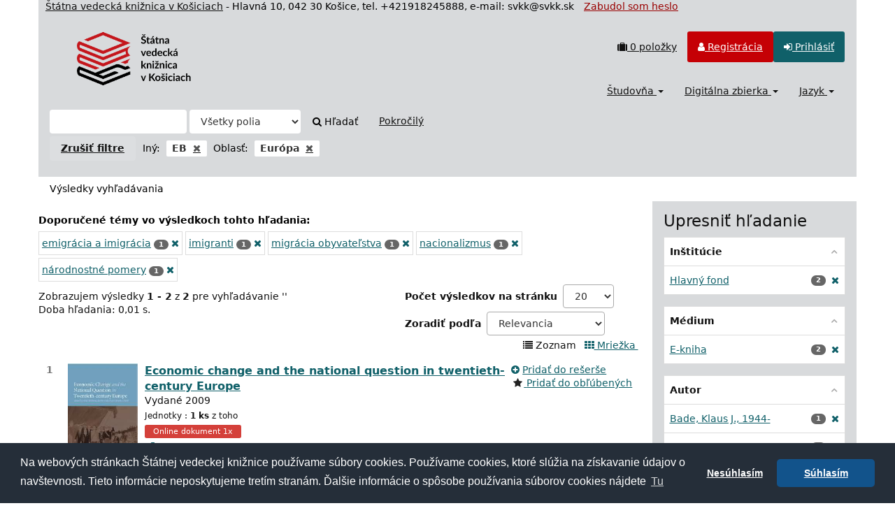

--- FILE ---
content_type: text/html; charset=UTF-8
request_url: https://sclib.svkk.sk/sck01/Search/Results?filter%5B%5D=bases%3A%22EB%22&filter%5B%5D=geographic_facet%3A%22Eur%C3%B3pa%22&type=AllFields
body_size: 67304
content:
<!DOCTYPE html>
<html lang="sk">
  <head>
        <meta charset="utf-8">
    <meta http-equiv="X-UA-Compatible" content="IE=edge"/>
    <meta name="viewport" content="width=device-width,initial-scale=1.0"/>
    <meta name="keywords" content="Online katalóg,štátna,vedecká,knižnica,Košice">
    <meta name="description" content="Online katalóg - Štátna vedecká knižnica v Košiciach">
    <meta http-equiv="Content-Type" content="text&#x2F;html&#x3B;&#x20;charset&#x3D;UTF-8">
<meta name="Generator" content="VuFind&#x20;8.1.2">
    <title>Výsledky vyhľadávania :: Online katalog</title>        <link href="&#x2F;sck01&#x2F;themes&#x2F;svk&#x2F;css&#x2F;compiled.css&#x3F;_&#x3D;1678092312" media="all" rel="stylesheet" type="text&#x2F;css">
<link href="&#x2F;sck01&#x2F;themes&#x2F;bootstrap3&#x2F;css&#x2F;print.css&#x3F;_&#x3D;1674834292" media="print" rel="stylesheet" type="text&#x2F;css">
<!--[if lt IE 10]><link href="&#x2F;sck01&#x2F;themes&#x2F;bootstrap3&#x2F;css&#x2F;flex-fallback.css&#x3F;_&#x3D;1674834292" media="" rel="stylesheet" type="text&#x2F;css"><![endif]-->
<link href="&#x2F;sck01&#x2F;themes&#x2F;svk&#x2F;css&#x2F;json_vufind.css&#x3F;_&#x3D;1716272191" media="all" rel="stylesheet" type="text&#x2F;css">
<link href="&#x2F;sck01&#x2F;themes&#x2F;svk&#x2F;css&#x2F;cookieconsent.min.css&#x3F;_&#x3D;1602873802" media="all" rel="stylesheet" type="text&#x2F;css">
<link href="&#x2F;sck01&#x2F;themes&#x2F;svk&#x2F;css&#x2F;datepicker.css&#x3F;_&#x3D;1570567688" media="all" rel="stylesheet" type="text&#x2F;css">
<link href="&#x2F;sck01&#x2F;themes&#x2F;svk&#x2F;css&#x2F;slimbox2.css&#x3F;_&#x3D;1582792224" media="all" rel="stylesheet" type="text&#x2F;css">
<link href="&#x2F;sck01&#x2F;themes&#x2F;bootstrap3&#x2F;css&#x2F;vendor&#x2F;bootstrap-slider.min.css&#x3F;_&#x3D;1674834292" media="screen" rel="stylesheet" type="text&#x2F;css">
<link href="&#x2F;sck01&#x2F;themes&#x2F;root&#x2F;images&#x2F;vufind-favicon.ico&#x3F;_&#x3D;1636441374" rel="shortcut&#x20;icon" type="image&#x2F;x-icon">
<link href="&#x2F;sck01&#x2F;Search&#x2F;OpenSearch&#x3F;method&#x3D;describe" rel="search" type="application&#x2F;opensearchdescription&#x2B;xml" title="Vyh&#x013E;ad&#xE1;vanie&#x20;v&#x20;katal&#xF3;gu">
<link href="&#x2F;sck01&#x2F;themes&#x2F;root&#x2F;css&#x2F;icon-helper.css&#x3F;_&#x3D;1674834292" media="screen" rel="stylesheet" type="text&#x2F;css">            <script  nonce="EH&#x2F;h&#x2F;OTAE3LdINU1ahdUc20E8qN2UBzoZ9b0xgiZwzA&#x3D;">
    //<!--
    var userIsLoggedIn = false;
    //-->
</script>
<script  src="&#x2F;sck01&#x2F;themes&#x2F;bootstrap3&#x2F;js&#x2F;vendor&#x2F;jquery.min.js&#x3F;_&#x3D;1674834292" nonce="EH&#x2F;h&#x2F;OTAE3LdINU1ahdUc20E8qN2UBzoZ9b0xgiZwzA&#x3D;"></script>
<script  src="&#x2F;sck01&#x2F;themes&#x2F;bootstrap3&#x2F;js&#x2F;vendor&#x2F;bootstrap.min.js&#x3F;_&#x3D;1674834292" nonce="EH&#x2F;h&#x2F;OTAE3LdINU1ahdUc20E8qN2UBzoZ9b0xgiZwzA&#x3D;"></script>
<script  src="&#x2F;sck01&#x2F;themes&#x2F;bootstrap3&#x2F;js&#x2F;vendor&#x2F;bootstrap-accessibility.min.js&#x3F;_&#x3D;1674834292" nonce="EH&#x2F;h&#x2F;OTAE3LdINU1ahdUc20E8qN2UBzoZ9b0xgiZwzA&#x3D;"></script>
<script  src="&#x2F;sck01&#x2F;themes&#x2F;bootstrap3&#x2F;js&#x2F;vendor&#x2F;validator.min.js&#x3F;_&#x3D;1674834292" nonce="EH&#x2F;h&#x2F;OTAE3LdINU1ahdUc20E8qN2UBzoZ9b0xgiZwzA&#x3D;"></script>
<script  src="&#x2F;sck01&#x2F;themes&#x2F;bootstrap3&#x2F;js&#x2F;lib&#x2F;form-attr-polyfill.js&#x3F;_&#x3D;1674834292" nonce="EH&#x2F;h&#x2F;OTAE3LdINU1ahdUc20E8qN2UBzoZ9b0xgiZwzA&#x3D;"></script>
<script  src="&#x2F;sck01&#x2F;themes&#x2F;bootstrap3&#x2F;js&#x2F;lib&#x2F;autocomplete.js&#x3F;_&#x3D;1674834292" nonce="EH&#x2F;h&#x2F;OTAE3LdINU1ahdUc20E8qN2UBzoZ9b0xgiZwzA&#x3D;"></script>
<script  src="&#x2F;sck01&#x2F;themes&#x2F;bootstrap3&#x2F;js&#x2F;common.js&#x3F;_&#x3D;1674834292" nonce="EH&#x2F;h&#x2F;OTAE3LdINU1ahdUc20E8qN2UBzoZ9b0xgiZwzA&#x3D;"></script>
<script  src="&#x2F;sck01&#x2F;themes&#x2F;bootstrap3&#x2F;js&#x2F;lightbox.js&#x3F;_&#x3D;1674834292" nonce="EH&#x2F;h&#x2F;OTAE3LdINU1ahdUc20E8qN2UBzoZ9b0xgiZwzA&#x3D;"></script>
<script  src="&#x2F;sck01&#x2F;themes&#x2F;bootstrap3&#x2F;js&#x2F;truncate.js&#x3F;_&#x3D;1674834292" nonce="EH&#x2F;h&#x2F;OTAE3LdINU1ahdUc20E8qN2UBzoZ9b0xgiZwzA&#x3D;"></script>
<script  src="&#x2F;sck01&#x2F;themes&#x2F;bootstrap3&#x2F;js&#x2F;trigger_print.js&#x3F;_&#x3D;1674834292" nonce="EH&#x2F;h&#x2F;OTAE3LdINU1ahdUc20E8qN2UBzoZ9b0xgiZwzA&#x3D;"></script>
<script  src="&#x2F;sck01&#x2F;themes&#x2F;bootstrap3&#x2F;js&#x2F;json_vufind.js&#x3F;_&#x3D;1709297207" nonce="EH&#x2F;h&#x2F;OTAE3LdINU1ahdUc20E8qN2UBzoZ9b0xgiZwzA&#x3D;"></script>
<script  src="&#x2F;sck01&#x2F;themes&#x2F;bootstrap3&#x2F;js&#x2F;cookieconsent.min.js&#x3F;_&#x3D;1602873838" nonce="EH&#x2F;h&#x2F;OTAE3LdINU1ahdUc20E8qN2UBzoZ9b0xgiZwzA&#x3D;"></script>
<script  src="&#x2F;sck01&#x2F;themes&#x2F;bootstrap3&#x2F;js&#x2F;bootstrap-datepicker.js&#x3F;_&#x3D;1605861714" nonce="EH&#x2F;h&#x2F;OTAE3LdINU1ahdUc20E8qN2UBzoZ9b0xgiZwzA&#x3D;"></script>
<script  src="&#x2F;sck01&#x2F;themes&#x2F;bootstrap3&#x2F;js&#x2F;slimbox2.js&#x3F;_&#x3D;1582791819" nonce="EH&#x2F;h&#x2F;OTAE3LdINU1ahdUc20E8qN2UBzoZ9b0xgiZwzA&#x3D;"></script>
<script  src="&#x2F;sck01&#x2F;themes&#x2F;bootstrap3&#x2F;js&#x2F;vendor&#x2F;hunt.min.js&#x3F;_&#x3D;1674834292" nonce="EH&#x2F;h&#x2F;OTAE3LdINU1ahdUc20E8qN2UBzoZ9b0xgiZwzA&#x3D;"></script>
<script  src="&#x2F;sck01&#x2F;themes&#x2F;bootstrap3&#x2F;js&#x2F;check_item_statuses.js&#x3F;_&#x3D;1676294561" nonce="EH&#x2F;h&#x2F;OTAE3LdINU1ahdUc20E8qN2UBzoZ9b0xgiZwzA&#x3D;"></script>
<script  src="&#x2F;sck01&#x2F;themes&#x2F;bootstrap3&#x2F;js&#x2F;check_save_statuses.js&#x3F;_&#x3D;1674834292" nonce="EH&#x2F;h&#x2F;OTAE3LdINU1ahdUc20E8qN2UBzoZ9b0xgiZwzA&#x3D;"></script>
<script  src="&#x2F;sck01&#x2F;themes&#x2F;bootstrap3&#x2F;js&#x2F;record_versions.js&#x3F;_&#x3D;1674834292" nonce="EH&#x2F;h&#x2F;OTAE3LdINU1ahdUc20E8qN2UBzoZ9b0xgiZwzA&#x3D;"></script>
<script  src="&#x2F;sck01&#x2F;themes&#x2F;bootstrap3&#x2F;js&#x2F;combined-search.js&#x3F;_&#x3D;1674834292" nonce="EH&#x2F;h&#x2F;OTAE3LdINU1ahdUc20E8qN2UBzoZ9b0xgiZwzA&#x3D;"></script>
<script  src="&#x2F;sck01&#x2F;themes&#x2F;bootstrap3&#x2F;js&#x2F;facets.js&#x3F;_&#x3D;1674834292" nonce="EH&#x2F;h&#x2F;OTAE3LdINU1ahdUc20E8qN2UBzoZ9b0xgiZwzA&#x3D;"></script>
<script  src="&#x2F;sck01&#x2F;themes&#x2F;bootstrap3&#x2F;js&#x2F;vendor&#x2F;bootstrap-slider.min.js&#x3F;_&#x3D;1674834292" nonce="EH&#x2F;h&#x2F;OTAE3LdINU1ahdUc20E8qN2UBzoZ9b0xgiZwzA&#x3D;"></script>
<script  src="&#x2F;sck01&#x2F;themes&#x2F;bootstrap3&#x2F;js&#x2F;vendor&#x2F;js.cookie.js&#x3F;_&#x3D;1674834292" nonce="EH&#x2F;h&#x2F;OTAE3LdINU1ahdUc20E8qN2UBzoZ9b0xgiZwzA&#x3D;"></script>
<script  src="&#x2F;sck01&#x2F;themes&#x2F;bootstrap3&#x2F;js&#x2F;cart.js&#x3F;_&#x3D;1674834292" nonce="EH&#x2F;h&#x2F;OTAE3LdINU1ahdUc20E8qN2UBzoZ9b0xgiZwzA&#x3D;"></script>
<script  src="&#x2F;sck01&#x2F;themes&#x2F;bootstrap3&#x2F;js&#x2F;account_ajax.js&#x3F;_&#x3D;1676295305" nonce="EH&#x2F;h&#x2F;OTAE3LdINU1ahdUc20E8qN2UBzoZ9b0xgiZwzA&#x3D;"></script>
<script  nonce="EH&#x2F;h&#x2F;OTAE3LdINU1ahdUc20E8qN2UBzoZ9b0xgiZwzA&#x3D;">
    //<!--
    VuFind.cart.setCookiePath("/");
VuFind.cart.setCookieSameSite("Lax");
VuFind.path = '/sck01';
VuFind.defaultSearchBackend = 'Solr';
VuFind.addTranslations({"add_tag_success":"Tagy boli \u00faspe\u0161ne ulo\u017een\u00e9","bulk_email_success":"Polo\u017eky odoslan\u00e9 emailom","bulk_noitems_advice":"Neboli vybran\u00e9 \u017eiadne polo\u017eky. Vyberte polo\u017eku za\u0161krtnut\u00edm a sk\u00faste to znovu.","bulk_save_success":"Polo\u017eky ulo\u017een\u00e9","close":"zavrie\u0165","collection_empty":"Zbierka je pr\u00e1zdn\u00e1.","eol_ellipsis":"\u2026","error_occurred":"Do\u0161lo k chybe","go_to_list":"Zobrazi\u0165 zoznam","hold_available":"Pripraven\u00e9 k vyzdvihnutiu","less":"menej","less_ellipsis":"menej\u2026","libphonenumber_invalid":"Telef\u00f3nne \u010d\u00edslo je zadan\u00e9 chybne","libphonenumber_invalidcountry":"Chybn\u00e9 pred\u010d\u00edslie krajiny","libphonenumber_invalidregion":"Chybn\u00fd k\u00f3d oblasti:","libphonenumber_notanumber":"Vlo\u017een\u00fd re\u0165azec nem\u00e1 podobu telef\u00f3nneho \u010d\u00edsla","libphonenumber_toolong":"Vlo\u017een\u00fd re\u0165azec je pr\u00edli\u0161 dlh\u00fd na telef\u00f3nne \u010d\u00edslo","libphonenumber_tooshort":"Vlo\u017een\u00fd re\u0165azec je pr\u00edli\u0161 kr\u00e1tky na telef\u00f3nne \u010d\u00edslo","libphonenumber_tooshortidd":"Telef\u00f3nne \u010d\u00edslo je pr\u00edli\u0161 kr\u00e1tke","loading":"Na\u010d\u00edta sa","loading_ellipsis":"Loading\u2026","more":"viac","more_ellipsis":"viac\u2026","number_thousands_separator":" ","sms_success":"SMS \u00faspe\u0161ne odoslan\u00e1.","No pickup locations available":"No pickup locations available","Phone number invalid":"Telef\u00f3nne \u010d\u00edslo je zadan\u00e9 chybne","Invalid country calling code":"Chybn\u00e9 pred\u010d\u00edslie krajiny","Invalid region code":"Chybn\u00fd k\u00f3d oblasti:","The string supplied did not seem to be a phone number":"Vlo\u017een\u00fd re\u0165azec nem\u00e1 podobu telef\u00f3nneho \u010d\u00edsla","The string supplied is too long to be a phone number":"Vlo\u017een\u00fd re\u0165azec je pr\u00edli\u0161 dlh\u00fd na telef\u00f3nne \u010d\u00edslo","The string supplied is too short to be a phone number":"Vlo\u017een\u00fd re\u0165azec je pr\u00edli\u0161 kr\u00e1tky na telef\u00f3nne \u010d\u00edslo","Phone number too short after IDD":"Telef\u00f3nne \u010d\u00edslo je pr\u00edli\u0161 kr\u00e1tke","addBookBag":"Prida\u0165 do re\u0161er\u0161e","bookbagFull":"Va\u0161a re\u0161er\u0161 je pln\u00e1","bookbagMax":"100","bookbagStatusFull":"Pln\u00fd","confirmDelete":"Chcete ich zmaza\u0165?","confirmEmpty":"Ste si ist\u00fd(\u00e1), \u017ee chcete vypr\u00e1zdni\u0165 re\u0161er\u0161?","itemsAddBag":"Do re\u0161er\u0161e boli vlo\u017een\u00e9 %%count%% polo\u017eky","itemsInBag":"%%count%% polo\u017eky u\u017e m\u00e1te v re\u0161er\u0161i alebo je nie je mo\u017en\u00e9 z nejak\u00e9ho in\u00e9ho d\u00f4vodu vlo\u017ei\u0165.","removeBookBag":"Vybra\u0165 z re\u0161er\u0161e","viewBookBag":"Prezrie\u0165 obsah re\u0161er\u0161e","account_checkouts_due":"Items due soon","account_checkouts_overdue":"Items overdue","account_has_alerts":"Upozornenie s\u00favisiace s va\u0161\u00edm \u00fa\u010dtom","account_normal_checkouts":"Items due later","account_requests_available":"Available for Pickup","account_requests_in_transit":"In Transit"});
VuFind.addIcons({"spinner":"<span class=\"icon--font fa&#x20;fa-spinner icon--spin\" role=\"img\" aria-hidden=\"true\"><\/span>\n"});
VuFind.setCspNonce('EH/h/OTAE3LdINU1ahdUc20E8qN2UBzoZ9b0xgiZwzA=');
    //-->
</script><script  nonce="EH&#x2F;h&#x2F;OTAE3LdINU1ahdUc20E8qN2UBzoZ9b0xgiZwzA&#x3D;">
    //<!--
    <!-- Matomo Tag Manager -->
  var _mtm = window._mtm = window._mtm || [];
  _mtm.push({'mtm.startTime': (new Date().getTime()), 'event': 'mtm.Start'});
  (function() {
    var d=document, g=d.createElement('script'), s=d.getElementsByTagName('script')[0];
    g.async=true; g.src='https://statsvm.svkk.sk/piwik/js/container_jUtUWrZO.js'; s.parentNode.insertBefore(g,s);
  })();
<!-- End Matomo Tag Manager -->
    //-->
</script>  </head>
  <body class="template-dir-search template-name-results ">
        <header class="hidden-print container">
  <span style="padding-left:10px;color:#111"><a style="color:#111" href="http://www.svkk.sk" target="_blank" title="Odkaz na stránku ŠVK v Košiciach">Štátna vedecká knižnica v Košiciach</a></span><span class="hidden-xs"> - Hlavná 10, 042 30 Košice, tel. +421918245888, e-mail: svkk@svkk.sk </span>
              <span class="sr-only" role="heading" aria-level="1">Zobrazujem výsledky <strong>1 - 2</strong> z <strong>2</strong> pre vyhľadávanie '<strong></strong>'</span>
            <a class="sr-only" href="#content">Preskočiť na obsah</a>
             <span style="padding-left:10px;"><a style="color:#990000" href="/sck01/myresearch/forgotpasswd" title="Odkaz na Zabudol som heslo">Zabudol som heslo</a></span>
       <div class="banner container navbar">
 <div class="navbar-header">
    <button type="button" class="navbar-toggle" data-toggle="collapse" data-target="#header-collapse">
      <span class="sr-only">Toggle navigation</span>
      <i class="fa fa-bars" aria-hidden="true"></i>
    </button>
    <a class="navbar-brand lang-sk" href="/sck01/">VuFind</a>
 </div>
      <div class="collapse navbar-collapse" id="header-collapse">
      <nav class="col-md-6 pull-right">
        <ul role="navigation" class="nav navbar-nav navbar-right flip">
                                <li id="cartSummary">
              <a id="cartItems" data-lightbox title="Prezrieť obsah rešerše" href="/sck01/Cart/Home">
                <i class="fa fa-suitcase" aria-hidden="true"></i> <strong>0</strong> položky                <span class="full hidden">(Plný)</span>
              </a>
            </li>
                                <li class=" hidden usrOption">
              <a href="/sck01/MyResearch/Home?redirect=0" title="Konto používateľa"><i id="account-icon" class="fa fa-user" aria-hidden="true"></i> </a>
            </li>
                        <li id="regOptions" class="regOptions" >
              <a href="/sck01/MyResearch/Onlinereg" title="Registrácia"><i class="fa fa-user" aria-hidden="true"></i> Registrácia</a>
           </li>
            <li class="logoutOptions hidden">
              <a href="/sck01/MyResearch/Logout" class="logout" title="Odhlásiť"><i class="fa fa-sign-out" aria-hidden="true"></i> Odhlásiť</a>
            </li>
            <li id="loginOptions" class="loginOptions">
                              <a href="/sck01/MyResearch/UserLogin" title="Prihlásiť"><i class="fa fa-sign-in" aria-hidden="true"></i> Prihlásiť</a>
                          </li>
          
                  </ul>
      </nav>
      <nav class="col-md-6 pull-right">
      <ul role="navigation" class="nav navbar-nav navbar-right flip">
         <li class="dropdown">
<a href="#" class="dropdown-toggle" data-toggle="dropdown" title="Študovňa">Študovňa <b class="caret"></b></a>
<ul class="dropdown-menu">
<li><a href='/sck01/Search/Results?type=AllFields&filter[]=location%3A"Študovňa+kníh"' title='Študovňa kníh'>Študovňa  kníh</a></li>
<!--<li><a href='/sck01/Search/Results?type=AllFields&filter[]=location%3A"Bibliotheca+Cassoviensis"' title='Bibliotheca Cassoviensis'>Bibliotheca Cassoviensis</a></li>-->
<li><a href='/sck01/Search/Results?type=AllFields&filter[]=institution%3A"SCKUS"' title='Americké centrum'>Americké centrum</a></li>
<li><a href='/sck01/Search/Results?type=AllFields&filter[]=institution%3A"CASOS"' title='Študovňa periodík'>Študovňa periodík</a></li>
<li><a href='/sck01/Search/Results?type=AllFields&filter[]=institution%3A"SCKGI"' title='Nemecká knižnica'>Nemecká knižnica</a></li>
<!-- <li><a href='/sck01/Search/Results?type=AllFields&filter%5B%5D=location%3A"Stredisko+VTI"' title='Stredisko VTI'>Študovňa noriem a patentov</a></li> -->
<!--<li><a href='/sck01/Search/Results?type=AllFields&filter%5B%5D=location%3A"Študovňa+turizmu"' title='Študovňa turizmu'>Študovňa turizmu</a></li>-->
<li><a href='/sck01/Search/Results?type=AllFields&filter%5B%5D=location%3A"Konzultanti"' title='Čitáreň'>Hala služieb</a></li>
<li><a href='/sck01/Search/Results?filter%5B%5D=%7Elocation%3A%22%C5%A0tudov%C5%88a+historick%C3%BDch+fondov+a+region%C3%A1lnej+lit.%28Pri+Mikl.v%C3%A4zn.1%29%22&filter%5B%5D=%7Elocation%3A%22HIS+-+kancel%C3%A1ria%22&filter%5B%5D=%7Elocation%3A%22HIS+-+kancel%C3%A1ria%2C+sklad%22&type=AllFields' title='Regionálna lieratúra'>Regionálna lieratúra</a></li>
<li><a href='/sck01/Search/Results?filter%5B%5D=%7Elocation%3A%22HIS+-+%C5%A1tudov%C5%88a%22&type=AllFields' title='Historické fondy'>Historické fondy</a></li>
</ul>
</li>
<li class="dropdown">
<a href="#" class="dropdown-toggle" data-toggle="dropdown" title="Digitálna zbierka">Digitálna zbierka <b class="caret"></b></a>
<ul class="dropdown-menu">
<li><a href='/sck01/Search/Results?type=AllFields&filter%5B%5D=bases%3A"DK"'>Knihy</a></li>
<li><a href='/sck01/Search/Results?type=AllFields&filter%5B%5D=bases%3A"DI"'>Noviny</a></li>
<li><a href='/sck01/Search/Results?type=AllFields&filter%5B%5D=bases%3A"EB"'>E-knihy</a></li>
<li><a href='/sck01/Search/Results?type=AllFields&filter%5B%5D=bases%3A"LP"'>Platne, CD</a></li>
</ul>
</li>
                     <li class="language dropdown">
              <a href="#" class="dropdown-toggle" data-toggle="dropdown" title="Jazyk">Jazyk <b class="caret"></b></a>
              <ul class="dropdown-menu">
                                  <li class="active">
                    <a href="&#x2F;sck01&#x2F;Search&#x2F;Results&#x3F;filter&#x25;5B0&#x25;5D&#x3D;bases&#x25;3A&#x25;22EB&#x25;22&amp;filter&#x25;5B1&#x25;5D&#x3D;geographic_facet&#x25;3A&#x25;22Eur&#x25;C3&#x25;B3pa&#x25;22&amp;type&#x3D;AllFields&amp;lng&#x3D;sk" rel="nofollow">
                      Slovenčina                    </a>
                  </li>
                                  <li>
                    <a href="&#x2F;sck01&#x2F;Search&#x2F;Results&#x3F;filter&#x25;5B0&#x25;5D&#x3D;bases&#x25;3A&#x25;22EB&#x25;22&amp;filter&#x25;5B1&#x25;5D&#x3D;geographic_facet&#x25;3A&#x25;22Eur&#x25;C3&#x25;B3pa&#x25;22&amp;type&#x3D;AllFields&amp;lng&#x3D;en" rel="nofollow">
                      English                    </a>
                  </li>
                              </ul>
            </li>
                </ul>
      </nav>
    </div>
  </div>
  <div class="search container navbar">
    <nav class="nav searchbox hidden-print">
        <form id="searchForm" class="searchForm navbar-form navbar-left flip" method="get" action="/sck01/Search/Results" name="searchForm" autocomplete="off">
            <input id="searchForm_lookfor" class="searchForm_lookfor form-control search-query autocomplete searcher:Solr ac-auto-submit" type="text" name="lookfor" value="" aria-label="Vyh&#x013E;ad&#xE1;vacie&#x20;term&#xED;ny" />
          <select id="searchForm_type" class="searchForm_type form-control" name="type" data-native-menu="false" aria-label="Search&#x20;type">
                                    <option value="AllFields" selected="selected">Všetky polia</option>
                            <option value="Title">Názov</option>
                            <option value="Author">Autor</option>
                            <option value="Subject">Téma</option>
                            <option value="Z30callnumber">Signatúra</option>
                            <option value="Z30barcode">Čiarový kód</option>
                            <option value="Z30invnumber">Prírastkové číslo</option>
                            <option value="ISN">ISBN/ISSN</option>
                            <option value="tag">Tag</option>
                      </select>
        <button type="submit" class="btn btn-primary"><i class="fa fa-search" aria-hidden="true"></i> Hľadať</button>
          <a href="/sck01/Search/Advanced?edit=388421109" class="btn btn-link" rel="nofollow">Pokročilý</a>
        
                                <input class="applied-filter" id="applied_filter_1" type="hidden" name="filter[]" value="bases&#x3A;&quot;EB&quot;" />
                  <input class="applied-filter" id="applied_filter_2" type="hidden" name="filter[]" value="geographic_facet&#x3A;&quot;Eur&#xF3;pa&quot;" />
                                  <input type="hidden" name="limit" value="20" />    
      <div class="active-filters hidden-xs">
          <a class="reset-filters-btn" href="?type=AllFields">Zrušiť filtre</a>
        <div class="filters">
        
      <div class="title-value-pair">
      <span class="filters-title">Iný:</span>
                                                  <span class="filters-term filters-and">
                  </span>
        <span class="filter-value filters-and">
          <span class="text">
            EB          </span>
                    <a class="search-filter-remove" aria-label="Remove filter" href="?filter%5B%5D=geographic_facet%3A%22Eur%C3%B3pa%22&amp;type=AllFields"><!--icon from css --></a>
        </span>
                        </div>
      <div class="title-value-pair">
      <span class="filters-title">Oblasť:</span>
                                                  <span class="filters-term filters-and">
                  </span>
        <span class="filter-value filters-and">
          <span class="text">
            Európa          </span>
                    <a class="search-filter-remove" aria-label="Remove filter" href="?filter%5B%5D=bases%3A%22EB%22&amp;type=AllFields"><!--icon from css --></a>
        </span>
                        </div>
      </div>
    <div class="clearfix"></div>
  </div>
    <div class="active-filters visible-xs">
    <div class="filters-toggle-bar">
              <a class="reset-filters-btn" href="?type=AllFields">Zrušiť filtre</a>
            <div class="filters-toggle collapsed" data-toggle="collapse" data-target="#active-filters-mobile">
        Zobraziť filtre (2)      </div>
      <div class="clearfix"></div>
    </div>
    <div id="active-filters-mobile" class="filters filters-bar collapse">
        
      <div class="title-value-pair">
      <span class="filters-title">Iný:</span>
                                                  <span class="filters-term filters-and">
                  </span>
        <span class="filter-value filters-and">
          <span class="text">
            EB          </span>
                    <a class="search-filter-remove" aria-label="Remove filter" href="?filter%5B%5D=geographic_facet%3A%22Eur%C3%B3pa%22&amp;type=AllFields"><!--icon from css --></a>
        </span>
                        </div>
      <div class="title-value-pair">
      <span class="filters-title">Oblasť:</span>
                                                  <span class="filters-term filters-and">
                  </span>
        <span class="filter-value filters-and">
          <span class="text">
            Európa          </span>
                    <a class="search-filter-remove" aria-label="Remove filter" href="?filter%5B%5D=bases%3A%22EB%22&amp;type=AllFields"><!--icon from css --></a>
        </span>
                        </div>
      </div>
    <div class="clearfix"></div>
  </div>
  </form>

    </nav>
  </div>
    </header>
    <nav class="breadcrumbs" aria-label="Breadcrumbs">
      <div class="container">
                  <ul class="breadcrumb hidden-print"><li class="active">Výsledky vyhľadávania</li></ul>
              </div>
    </nav>
    <div role="main" class="main">
      <div id="content" class="container">
        
<div class="mainbody left">
                      <div class="top-facets">
      <!--Toggle for mobile collapse -->
            <a class="top-title js-toggle visible-xs" data-toggle="collapse" data-target="#top_topic_facet"><i class="fa fa-caret-right"></i> Doporučené témy vo výsledkoch tohto hľadania:</a>
      <!--Regular title for non-mobile -->
      <strong class="top-title hidden-xs">Doporučené témy vo výsledkoch tohto hľadania:</strong>
      <div class="collapse in" id="top_topic_facet">
        <div class="top-facets-contents" data-truncate="&#x7B;&quot;rows&quot;&#x3A;&quot;2&quot;,&quot;more-label&quot;&#x3A;&quot;viac&#x5C;u2026&quot;,&quot;less-label&quot;&#x3A;&quot;menej&#x5C;u2026&quot;&#x7D;">
                      <span class="facet top-facet">
              <span class="top-facet-inner">
                                  <a href="/sck01/Search/Results?filter%5B%5D=bases%3A%22EB%22&amp;filter%5B%5D=geographic_facet%3A%22Eur%C3%B3pa%22&amp;filter%5B%5D=topic_facet%3A%22emigr%C3%A1cia+a+imigr%C3%A1cia%22&amp;type=AllFields">
                    emigrácia a imigrácia<!--
               --></a>
                  <span class="badge">1</span>
                                      <a href="/sck01/Search/Results?filter%5B%5D=bases%3A%22EB%22&amp;filter%5B%5D=geographic_facet%3A%22Eur%C3%B3pa%22&amp;filter%5B%5D=-topic_facet%3A%22emigr%C3%A1cia+a+imigr%C3%A1cia%22&amp;type=AllFields">
                      <i class="fa fa-times" aria-hidden="true"></i>
                      <span class="sr-only">[vynechat]</span>
                    </a>
                                                </span>
            </span>
                      <span class="facet top-facet">
              <span class="top-facet-inner">
                                  <a href="/sck01/Search/Results?filter%5B%5D=bases%3A%22EB%22&amp;filter%5B%5D=geographic_facet%3A%22Eur%C3%B3pa%22&amp;filter%5B%5D=topic_facet%3A%22imigranti%22&amp;type=AllFields">
                    imigranti<!--
               --></a>
                  <span class="badge">1</span>
                                      <a href="/sck01/Search/Results?filter%5B%5D=bases%3A%22EB%22&amp;filter%5B%5D=geographic_facet%3A%22Eur%C3%B3pa%22&amp;filter%5B%5D=-topic_facet%3A%22imigranti%22&amp;type=AllFields">
                      <i class="fa fa-times" aria-hidden="true"></i>
                      <span class="sr-only">[vynechat]</span>
                    </a>
                                                </span>
            </span>
                      <span class="facet top-facet">
              <span class="top-facet-inner">
                                  <a href="/sck01/Search/Results?filter%5B%5D=bases%3A%22EB%22&amp;filter%5B%5D=geographic_facet%3A%22Eur%C3%B3pa%22&amp;filter%5B%5D=topic_facet%3A%22migr%C3%A1cia+obyvate%C4%BEstva%22&amp;type=AllFields">
                    migrácia obyvateľstva<!--
               --></a>
                  <span class="badge">1</span>
                                      <a href="/sck01/Search/Results?filter%5B%5D=bases%3A%22EB%22&amp;filter%5B%5D=geographic_facet%3A%22Eur%C3%B3pa%22&amp;filter%5B%5D=-topic_facet%3A%22migr%C3%A1cia+obyvate%C4%BEstva%22&amp;type=AllFields">
                      <i class="fa fa-times" aria-hidden="true"></i>
                      <span class="sr-only">[vynechat]</span>
                    </a>
                                                </span>
            </span>
                      <span class="facet top-facet">
              <span class="top-facet-inner">
                                  <a href="/sck01/Search/Results?filter%5B%5D=bases%3A%22EB%22&amp;filter%5B%5D=geographic_facet%3A%22Eur%C3%B3pa%22&amp;filter%5B%5D=topic_facet%3A%22nacionalizmus%22&amp;type=AllFields">
                    nacionalizmus<!--
               --></a>
                  <span class="badge">1</span>
                                      <a href="/sck01/Search/Results?filter%5B%5D=bases%3A%22EB%22&amp;filter%5B%5D=geographic_facet%3A%22Eur%C3%B3pa%22&amp;filter%5B%5D=-topic_facet%3A%22nacionalizmus%22&amp;type=AllFields">
                      <i class="fa fa-times" aria-hidden="true"></i>
                      <span class="sr-only">[vynechat]</span>
                    </a>
                                                </span>
            </span>
                      <span class="facet top-facet">
              <span class="top-facet-inner">
                                  <a href="/sck01/Search/Results?filter%5B%5D=bases%3A%22EB%22&amp;filter%5B%5D=geographic_facet%3A%22Eur%C3%B3pa%22&amp;filter%5B%5D=topic_facet%3A%22n%C3%A1rodnostn%C3%A9+pomery%22&amp;type=AllFields">
                    národnostné pomery<!--
               --></a>
                  <span class="badge">1</span>
                                      <a href="/sck01/Search/Results?filter%5B%5D=bases%3A%22EB%22&amp;filter%5B%5D=geographic_facet%3A%22Eur%C3%B3pa%22&amp;filter%5B%5D=-topic_facet%3A%22n%C3%A1rodnostn%C3%A9+pomery%22&amp;type=AllFields">
                      <i class="fa fa-times" aria-hidden="true"></i>
                      <span class="sr-only">[vynechat]</span>
                    </a>
                                                </span>
            </span>
                  </div>
      </div>
    </div>
  <script  nonce="EH&#x2F;h&#x2F;OTAE3LdINU1ahdUc20E8qN2UBzoZ9b0xgiZwzA&#x3D;">
    //<!--
    VuFind.truncate.initTruncate('.top-facets-contents');
collapseTopFacets();
    //-->
</script>                    <div class="search-header hidden-print">
    <div class="search-stats">
              
  Zobrazujem výsledky <strong>1 - 2</strong> z <strong>2</strong> pre vyhľadávanie '<strong></strong>'<br/><span class="search-query-time">Doba hľadania: 0,01 s.</span>
        <a class="search-filter-toggle visible-xs" href="#search-sidebar" data-toggle="offcanvas" title="Zobrazi&#x0165;&#x20;mo&#x017E;nosti">
          Upresniť hľadanie        </a>
          </div>

          <div class="search-controls">
          <form class="form-inline search-result-limit" action="/sck01/Search/Results?filter%5B%5D=bases%3A%22EB%22&amp;filter%5B%5D=geographic_facet%3A%22Eur%C3%B3pa%22&amp;type=AllFields" method="get">
    <input type="hidden" name="filter[]" value="bases:&quot;EB&quot;" /><input type="hidden" name="filter[]" value="geographic_facet:&quot;Európa&quot;" /><input type="hidden" name="type" value="AllFields" />    <label for="limit">Počet výsledkov na stránku</label>
    <select id="limit" name="limit" class="jumpMenu form-control">
              <option value="10">10</option>
              <option value="20" selected="selected">20</option>
              <option value="40">40</option>
              <option value="60">60</option>
              <option value="80">80</option>
              <option value="100">100</option>
          </select>
    <noscript><input type="submit" value="Nastavi&#x0165;" /></noscript>
  </form>
          <form class="search-sort" action="/sck01/Search/Results" method="get" name="sort">
    <input type="hidden" name="filter[]" value="bases:&quot;EB&quot;" /><input type="hidden" name="filter[]" value="geographic_facet:&quot;Európa&quot;" /><input type="hidden" name="type" value="AllFields" />    <label for="sort_options_1">Zoradiť podľa</label>
    <select id="sort_options_1" name="sort" class="jumpMenu form-control" style="width:50%;">
              <option value="relevance" selected="selected">Relevancia</option>
              <option value="year">Podľa dátumu zostupne</option>
              <option value="year&#x20;asc">Podľa dátumu vzostupne</option>
              <option value="author">Autor</option>
              <option value="title">Názov</option>
          </select>
    <noscript><input type="submit" class="btn btn-default" value="Nastavi&#x0165;" /></noscript>
  </form>
        <div class="view-buttons hidden-xs">
                          <span title="Typ&#x20;zobrazenia&#x20;Zoznam&#x20;je&#x20;u&#x017E;&#x20;vybran&#xFD;">
            <i class="fa fa-list" aria-hidden="true"></i>
      Zoznam              </span>
            &nbsp;
                        <a href="?filter%5B%5D=bases%3A%22EB%22&amp;filter%5B%5D=geographic_facet%3A%22Eur%C3%B3pa%22&amp;type=AllFields&amp;view=grid" title="Prepnu&#x0165;&#x20;na&#x20;Mrie&#x017E;ka" >
            <i class="fa fa-grid" aria-hidden="true"></i>
      Mriežka              </a>
            &nbsp;
      </div>
      </div>
      </div>
  
      <form id="search-cart-form" method="post" name="bulkActionForm" action="/sck01/Cart/SearchResultsBulk" data-lightbox data-lightbox-onsubmit="bulkFormHandler">
          </form>
    <ol class="record-list" start="1">
          <li id="result0" class="result ajaxItem">
            <div class="record-number">
        1      </div>
      <input type="hidden" value="000444597" class="hiddenId" />
<input type="hidden" value="Solr" class="hiddenSource" />
<div class="media">
          <div class="media-left medium">
      <a href="&#x2F;sck01&#x2F;Record&#x2F;000444597" class="record-cover-link">  <img src="&#x2F;sck01&#x2F;Cover&#x2F;Show&#x3F;author&#x3D;&amp;callnumber&#x3D;&amp;size&#x3D;medium&amp;title&#x3D;Economic&#x2B;change&#x2B;and&#x2B;the&#x2B;national&#x2B;question&#x2B;in&#x2B;twentieth-century&#x2B;Europe&amp;recordid&#x3D;000444597&amp;source&#x3D;Solr&amp;isbn&#x3D;0511497148" data-linkpreview="true" class="recordcover" alt="Economic&#x20;change&#x20;and&#x20;the&#x20;national&#x20;question&#x20;in&#x20;twentieth-century&#x20;Europe" />
</a>      <div id="000444597" class="adds_ccm">
        <span class="adds_content"></span>
     </div>
    </div>
        <div class="media-body">
    <div class="result-body">
      <div>
        <a href="/sck01/Record/000444597" class="title getFull" data-view="full">
          Economic change and the national question in twentieth-century Europe        </a>
      </div>

      <div>
                  
                                            Vydané 2009                                  </div>

                    
      
      <div class="callnumAndLocation ajax-availability hidden">
                  <strong class="hideIfDetailed">Signatúra:</strong>
          <span class="callnumber ajax-availability hidden">
            Načíta sa...<br/>
          </span>
          <strong>Umiestnenie:</strong>
          <span class="location ajax-availability hidden">
            Načíta sa...
          </span>
          <div class="locationDetails"></div>
              </div>

                                            <a href="http&#x3A;&#x2F;&#x2F;dx.doi.org&#x2F;10.1017&#x2F;CBO9780511497148" class="fulltext" target="new"><i class="fa fa-external-link" aria-hidden="true"></i> Elektronická verzia</a><br/>
                         
      <div class="result-formats">
              <span class="format ebook">E-kniha</span>
  
              </div>

      <div class="result-previews">
              </div>
    </div>
    <div class="result-links hidden-print">
            
       <div class="interaction" id="interaction000444597">
          <a href="/sck01/Record/000444597#tabitems" class="save-record" title="Jednotky záznam  000444597">
          <i class="result-link-icon fa fa-fw fa-info-circle" aria-hidden="true"></i><span class="result-link-label reservation">Jednotky          </span></a><br/>
          <a href="/sck01/Record/000444597#digdoc" class="save-record adds_am_ex" title="E-obsah záznam  000444597" style="display:none">
          <i class="result-link-icon fa fa-fw fa-desktop" aria-hidden="true"></i>
          <span class="result-link-label econtent">E-obsah          </span>
          </a>
          <br class="adds_am_ex" style="display:none"/>
           
          <span class="adds_content">
          </span><br class="adds_content"/>
       </div>

                  <span class="btn-bookbag-toggle" data-cart-id="000444597" data-cart-source="Solr">
    <a href="#" class="cart-add hidden correct">
      <span class="cart-link-label btn-type-add">Pridať do rešerše</span>
    </a>
    <a href="#" class="cart-remove hidden">
      <span class="cart-link-label btn-type-minus">Vybrať z rešerše</span>
    </a>
    <noscript>
      <form method="post" name="addForm" action="/sck01/Cart/Processor">
        <input type="hidden" name="ids[]" value="Solr&#x7C;000444597" />
                  <input class="btn btn-default" type="submit" name="add" value="Prida&#x0165;&#x20;do&#x20;re&#x0161;er&#x0161;e"/>
              </form>
    </noscript>
  </span>
<br/>
      
                                  <a href="/sck01/Record/000444597/Save" data-lightbox class="save-record" data-id="000444597">
            <i class="result-link-icon fa fa-fw fa-star" aria-hidden="true"></i>
            <span class="result-link-label">Pridať do obľúbených</span>
          </a><br/>
                        <div class="savedLists">
          <strong>Uložené v:</strong>
        </div>
       
            
      <span class="Z3988" title="url_ver&#x3D;Z39.88-2004&amp;ctx_ver&#x3D;Z39.88-2004&amp;ctx_enc&#x3D;info&#x25;3Aofi&#x25;2Fenc&#x25;3AUTF-8&amp;rfr_id&#x3D;info&#x25;3Asid&#x25;2Fvufind.svn.sourceforge.net&#x25;3Agenerator&amp;rft.title&#x3D;Economic&#x2B;change&#x2B;and&#x2B;the&#x2B;national&#x2B;question&#x2B;in&#x2B;twentieth-century&#x2B;Europe&amp;rft.date&#x3D;2009&amp;rft_val_fmt&#x3D;info&#x25;3Aofi&#x25;2Ffmt&#x25;3Akev&#x25;3Amtx&#x25;3Adc&amp;rft.creator&#x3D;&amp;rft.pub&#x3D;Cambridge&#x2B;University&#x2B;Press&#x25;2C&amp;rft.format&#x3D;eBook&amp;rft.language&#x3D;English"></span>    </div>
  </div>
  </div>
    </li>
          <li id="result1" class="result ajaxItem">
            <div class="record-number">
        2      </div>
      <input type="hidden" value="000444598" class="hiddenId" />
<input type="hidden" value="Solr" class="hiddenSource" />
<div class="media">
          <div class="media-left medium">
      <a href="&#x2F;sck01&#x2F;Record&#x2F;000444598" class="record-cover-link">  <img src="&#x2F;sck01&#x2F;Cover&#x2F;Show&#x3F;author&#x3D;&amp;callnumber&#x3D;&amp;size&#x3D;medium&amp;title&#x3D;The&#x2B;encyclopedia&#x2B;of&#x2B;european&#x2B;migration&#x2B;and&#x2B;minorities&#x2B;from&#x2B;the&#x2B;seventeenth&#x2B;century&#x2B;to&#x2B;the&#x2B;present&#x2B;&#x25;2F&amp;recordid&#x3D;000444598&amp;source&#x3D;Solr&amp;isbn&#x3D;0511781849" data-linkpreview="true" class="recordcover" alt="The&#x20;encyclopedia&#x20;of&#x20;european&#x20;migration&#x20;and&#x20;minorities&#x20;from&#x20;the&#x20;seventeenth&#x20;century&#x20;to&#x20;the&#x20;present&#x20;&#x2F;" />
</a>      <div id="000444598" class="adds_ccm">
        <span class="adds_content"></span>
     </div>
    </div>
        <div class="media-body">
    <div class="result-body">
      <div>
        <a href="/sck01/Record/000444598" class="title getFull" data-view="full">
          The encyclopedia of european migration and minorities from the seventeenth century to the present /        </a>
      </div>

      <div>
                  
                                            Vydané 2012                                  </div>

                    
      
      <div class="callnumAndLocation ajax-availability hidden">
                  <strong class="hideIfDetailed">Signatúra:</strong>
          <span class="callnumber ajax-availability hidden">
            Načíta sa...<br/>
          </span>
          <strong>Umiestnenie:</strong>
          <span class="location ajax-availability hidden">
            Načíta sa...
          </span>
          <div class="locationDetails"></div>
              </div>

                                            <a href="http&#x3A;&#x2F;&#x2F;dx.doi.org&#x2F;10.1017&#x2F;CBO9780511781841" class="fulltext" target="new"><i class="fa fa-external-link" aria-hidden="true"></i> Elektronická verzia</a><br/>
                         
      <div class="result-formats">
              <span class="format ebook">E-kniha</span>
  
              </div>

      <div class="result-previews">
              </div>
    </div>
    <div class="result-links hidden-print">
            
       <div class="interaction" id="interaction000444598">
          <a href="/sck01/Record/000444598#tabitems" class="save-record" title="Jednotky záznam  000444598">
          <i class="result-link-icon fa fa-fw fa-info-circle" aria-hidden="true"></i><span class="result-link-label reservation">Jednotky          </span></a><br/>
          <a href="/sck01/Record/000444598#digdoc" class="save-record adds_am_ex" title="E-obsah záznam  000444598" style="display:none">
          <i class="result-link-icon fa fa-fw fa-desktop" aria-hidden="true"></i>
          <span class="result-link-label econtent">E-obsah          </span>
          </a>
          <br class="adds_am_ex" style="display:none"/>
           
          <span class="adds_content">
          </span><br class="adds_content"/>
       </div>

                  <span class="btn-bookbag-toggle" data-cart-id="000444598" data-cart-source="Solr">
    <a href="#" class="cart-add hidden correct">
      <span class="cart-link-label btn-type-add">Pridať do rešerše</span>
    </a>
    <a href="#" class="cart-remove hidden">
      <span class="cart-link-label btn-type-minus">Vybrať z rešerše</span>
    </a>
    <noscript>
      <form method="post" name="addForm" action="/sck01/Cart/Processor">
        <input type="hidden" name="ids[]" value="Solr&#x7C;000444598" />
                  <input class="btn btn-default" type="submit" name="add" value="Prida&#x0165;&#x20;do&#x20;re&#x0161;er&#x0161;e"/>
              </form>
    </noscript>
  </span>
<br/>
      
                                  <a href="/sck01/Record/000444598/Save" data-lightbox class="save-record" data-id="000444598">
            <i class="result-link-icon fa fa-fw fa-star" aria-hidden="true"></i>
            <span class="result-link-label">Pridať do obľúbených</span>
          </a><br/>
                        <div class="savedLists">
          <strong>Uložené v:</strong>
        </div>
       
            
      <span class="Z3988" title="url_ver&#x3D;Z39.88-2004&amp;ctx_ver&#x3D;Z39.88-2004&amp;ctx_enc&#x3D;info&#x25;3Aofi&#x25;2Fenc&#x25;3AUTF-8&amp;rfr_id&#x3D;info&#x25;3Asid&#x25;2Fvufind.svn.sourceforge.net&#x25;3Agenerator&amp;rft.title&#x3D;The&#x2B;encyclopedia&#x2B;of&#x2B;european&#x2B;migration&#x2B;and&#x2B;minorities&#x2B;from&#x2B;the&#x2B;seventeenth&#x2B;century&#x2B;to&#x2B;the&#x2B;present&#x2B;&#x25;2F&amp;rft.date&#x3D;2012&amp;rft_val_fmt&#x3D;info&#x25;3Aofi&#x25;2Ffmt&#x25;3Akev&#x25;3Amtx&#x25;3Adc&amp;rft.creator&#x3D;&amp;rft.pub&#x3D;Cambridge&#x2B;University&#x2B;Press&#x25;2C&amp;rft.format&#x3D;eBook&amp;rft.language&#x3D;English"></span>    </div>
  </div>
  </div>
    </li>
  </ol>          <ul class="pagination" aria-label="Pagination">
    
    
      </ul>
    <div class="searchtools hidden-print">
  <strong>Vyhľadávacie nástroje:</strong>
  <a href="?filter%5B%5D=bases%3A%22EB%22&amp;filter%5B%5D=geographic_facet%3A%22Eur%C3%B3pa%22&amp;type=AllFields&amp;view=rss"><i class="fa fa-bell" aria-hidden="true"></i> RSS</a>
      &ndash;
          <a href="/sck01/MyResearch/SaveSearch?save=388421109"><i class="fa fa-save" aria-hidden="true"></i> Uložiť hľadanie</a>
          </div>
  </div>

<div class="sidebar right hidden-print" id="search-sidebar">
      <button class="close-offcanvas btn btn-link" data-toggle="offcanvas">Späť</button>
  <h2>Upresniť hľadanie</h2>
      <div class="facet-group" id="side-panel-institution">
      <button class="title" data-toggle="collapse" data-target="#side-collapse-institution" >
        Inštitúcie      </button>
      <div id="side-collapse-institution" class="collapse in">
                  
<div class="truncate-facets" data-truncate="{&quot;rows&quot;:6,&quot;btn-class&quot;:&quot;facet&quot;,&quot;more-label&quot;:&quot;viac\u2026&quot;,&quot;less-label&quot;:&quot;menej\u2026&quot;,&quot;wrapper-class&quot;:false,&quot;wrapper-tagname&quot;:&quot;div&quot;}">
            <div class="facet js-facet-item facetAND">

      <a class="text" href="?filter%5B%5D=bases%3A%22EB%22&amp;filter%5B%5D=geographic_facet%3A%22Eur%C3%B3pa%22&amp;filter%5B%5D=institution%3A%22SCKHL%22&amp;type=AllFields" data-lightbox-ignore data-title="Hlavn&#xFD;&#x20;fond" data-count="2">
      <span class="facet-value">Hlavný fond</span>    </a>
  
      <span class="badge">
      2    </span>
  
          <a href="?filter%5B%5D=bases%3A%22EB%22&amp;filter%5B%5D=geographic_facet%3A%22Eur%C3%B3pa%22&amp;filter%5B%5D=-institution%3A%22SCKHL%22&amp;type=AllFields" data-lightbox-ignore class="exclude">
      <i class="fa fa-times" aria-hidden="true"></i>
      <span class="sr-only">[vynechat]</span>
    </a>
  
</div>  
    
</div>
          </div>
    </div>
      <div class="facet-group" id="side-panel-format">
      <button class="title" data-toggle="collapse" data-target="#side-collapse-format" >
        Médium      </button>
      <div id="side-collapse-format" class="collapse in">
                  
<div class="truncate-facets" data-truncate="{&quot;rows&quot;:6,&quot;btn-class&quot;:&quot;facet&quot;,&quot;more-label&quot;:&quot;viac\u2026&quot;,&quot;less-label&quot;:&quot;menej\u2026&quot;,&quot;wrapper-class&quot;:false,&quot;wrapper-tagname&quot;:&quot;div&quot;}">
            <div class="facet js-facet-item facetAND">

      <a class="text" href="?filter%5B%5D=bases%3A%22EB%22&amp;filter%5B%5D=geographic_facet%3A%22Eur%C3%B3pa%22&amp;filter%5B%5D=format%3A%22eBook%22&amp;type=AllFields" data-lightbox-ignore data-title="E-kniha" data-count="2">
      <span class="facet-value">E-kniha</span>    </a>
  
      <span class="badge">
      2    </span>
  
          <a href="?filter%5B%5D=bases%3A%22EB%22&amp;filter%5B%5D=geographic_facet%3A%22Eur%C3%B3pa%22&amp;filter%5B%5D=-format%3A%22eBook%22&amp;type=AllFields" data-lightbox-ignore class="exclude">
      <i class="fa fa-times" aria-hidden="true"></i>
      <span class="sr-only">[vynechat]</span>
    </a>
  
</div>  
    
</div>
          </div>
    </div>
      <div class="facet-group" id="side-panel-author_facet">
      <button class="title" data-toggle="collapse" data-target="#side-collapse-author_facet" >
        Autor      </button>
      <div id="side-collapse-author_facet" class="collapse in">
                  
<div class="truncate-facets" data-truncate="{&quot;rows&quot;:6,&quot;btn-class&quot;:&quot;facet&quot;,&quot;more-label&quot;:&quot;viac\u2026&quot;,&quot;less-label&quot;:&quot;menej\u2026&quot;,&quot;wrapper-class&quot;:false,&quot;wrapper-tagname&quot;:&quot;div&quot;}">
            <div class="facet js-facet-item facetAND">

      <a class="text" href="?filter%5B%5D=bases%3A%22EB%22&amp;filter%5B%5D=geographic_facet%3A%22Eur%C3%B3pa%22&amp;filter%5B%5D=author_facet%3A%22Bade%2C+Klaus+J.%2C+1944-%22&amp;type=AllFields" data-lightbox-ignore data-title="Bade,&#x20;Klaus&#x20;J.,&#x20;1944-" data-count="1">
      <span class="facet-value">Bade, Klaus J., 1944-</span>    </a>
  
      <span class="badge">
      1    </span>
  
          <a href="?filter%5B%5D=bases%3A%22EB%22&amp;filter%5B%5D=geographic_facet%3A%22Eur%C3%B3pa%22&amp;filter%5B%5D=-author_facet%3A%22Bade%2C+Klaus+J.%2C+1944-%22&amp;type=AllFields" data-lightbox-ignore class="exclude">
      <i class="fa fa-times" aria-hidden="true"></i>
      <span class="sr-only">[vynechat]</span>
    </a>
  
</div>            <div class="facet js-facet-item facetAND">

      <a class="text" href="?filter%5B%5D=bases%3A%22EB%22&amp;filter%5B%5D=geographic_facet%3A%22Eur%C3%B3pa%22&amp;filter%5B%5D=author_facet%3A%22Eijl%2C+Corrie+van%2C+1949-%22&amp;type=AllFields" data-lightbox-ignore data-title="Eijl,&#x20;Corrie&#x20;van,&#x20;1949-" data-count="1">
      <span class="facet-value">Eijl, Corrie van, 1949-</span>    </a>
  
      <span class="badge">
      1    </span>
  
          <a href="?filter%5B%5D=bases%3A%22EB%22&amp;filter%5B%5D=geographic_facet%3A%22Eur%C3%B3pa%22&amp;filter%5B%5D=-author_facet%3A%22Eijl%2C+Corrie+van%2C+1949-%22&amp;type=AllFields" data-lightbox-ignore class="exclude">
      <i class="fa fa-times" aria-hidden="true"></i>
      <span class="sr-only">[vynechat]</span>
    </a>
  
</div>            <div class="facet js-facet-item facetAND">

      <a class="text" href="?filter%5B%5D=bases%3A%22EB%22&amp;filter%5B%5D=geographic_facet%3A%22Eur%C3%B3pa%22&amp;filter%5B%5D=author_facet%3A%22Matis%2C+Herbert+1941-%22&amp;type=AllFields" data-lightbox-ignore data-title="Matis,&#x20;Herbert&#x20;1941-" data-count="1">
      <span class="facet-value">Matis, Herbert 1941-</span>    </a>
  
      <span class="badge">
      1    </span>
  
          <a href="?filter%5B%5D=bases%3A%22EB%22&amp;filter%5B%5D=geographic_facet%3A%22Eur%C3%B3pa%22&amp;filter%5B%5D=-author_facet%3A%22Matis%2C+Herbert+1941-%22&amp;type=AllFields" data-lightbox-ignore class="exclude">
      <i class="fa fa-times" aria-hidden="true"></i>
      <span class="sr-only">[vynechat]</span>
    </a>
  
</div>            <div class="facet js-facet-item facetAND">

      <a class="text" href="?filter%5B%5D=bases%3A%22EB%22&amp;filter%5B%5D=geographic_facet%3A%22Eur%C3%B3pa%22&amp;filter%5B%5D=author_facet%3A%22P%C3%A1tek%2C+Jaroslav%2C+1934-2003%22&amp;type=AllFields" data-lightbox-ignore data-title="P&#xE1;tek,&#x20;Jaroslav,&#x20;1934-2003" data-count="1">
      <span class="facet-value">Pátek, Jaroslav, 1934-2003</span>    </a>
  
      <span class="badge">
      1    </span>
  
          <a href="?filter%5B%5D=bases%3A%22EB%22&amp;filter%5B%5D=geographic_facet%3A%22Eur%C3%B3pa%22&amp;filter%5B%5D=-author_facet%3A%22P%C3%A1tek%2C+Jaroslav%2C+1934-2003%22&amp;type=AllFields" data-lightbox-ignore class="exclude">
      <i class="fa fa-times" aria-hidden="true"></i>
      <span class="sr-only">[vynechat]</span>
    </a>
  
</div>            <div class="facet js-facet-item facetAND">

      <a class="text" href="?filter%5B%5D=bases%3A%22EB%22&amp;filter%5B%5D=geographic_facet%3A%22Eur%C3%B3pa%22&amp;filter%5B%5D=author_facet%3A%22Teichov%C3%A1%2C+Alice%2C+1920-%22&amp;type=AllFields" data-lightbox-ignore data-title="Teichov&#xE1;,&#x20;Alice,&#x20;1920-" data-count="1">
      <span class="facet-value">Teichová, Alice, 1920-</span>    </a>
  
      <span class="badge">
      1    </span>
  
          <a href="?filter%5B%5D=bases%3A%22EB%22&amp;filter%5B%5D=geographic_facet%3A%22Eur%C3%B3pa%22&amp;filter%5B%5D=-author_facet%3A%22Teichov%C3%A1%2C+Alice%2C+1920-%22&amp;type=AllFields" data-lightbox-ignore class="exclude">
      <i class="fa fa-times" aria-hidden="true"></i>
      <span class="sr-only">[vynechat]</span>
    </a>
  
</div>  
    
</div>
          </div>
    </div>
      <div class="facet-group" id="side-panel-language">
      <button class="title" data-toggle="collapse" data-target="#side-collapse-language" >
        Jazyk      </button>
      <div id="side-collapse-language" class="collapse in">
                  
<div class="truncate-facets" data-truncate="{&quot;rows&quot;:6,&quot;btn-class&quot;:&quot;facet&quot;,&quot;more-label&quot;:&quot;viac\u2026&quot;,&quot;less-label&quot;:&quot;menej\u2026&quot;,&quot;wrapper-class&quot;:false,&quot;wrapper-tagname&quot;:&quot;div&quot;}">
            <div class="facet js-facet-item facetAND">

      <a class="text" href="?filter%5B%5D=bases%3A%22EB%22&amp;filter%5B%5D=geographic_facet%3A%22Eur%C3%B3pa%22&amp;filter%5B%5D=language%3A%22English%22&amp;type=AllFields" data-lightbox-ignore data-title="Anglick&#xFD;" data-count="2">
      <span class="facet-value">Anglický</span>    </a>
  
      <span class="badge">
      2    </span>
  
          <a href="?filter%5B%5D=bases%3A%22EB%22&amp;filter%5B%5D=geographic_facet%3A%22Eur%C3%B3pa%22&amp;filter%5B%5D=-language%3A%22English%22&amp;type=AllFields" data-lightbox-ignore class="exclude">
      <i class="fa fa-times" aria-hidden="true"></i>
      <span class="sr-only">[vynechat]</span>
    </a>
  
</div>            <div class="facet js-facet-item facetAND">

      <a class="text" href="?filter%5B%5D=bases%3A%22EB%22&amp;filter%5B%5D=geographic_facet%3A%22Eur%C3%B3pa%22&amp;filter%5B%5D=language%3A%22German%22&amp;type=AllFields" data-lightbox-ignore data-title="Nemeck&#xFD;" data-count="1">
      <span class="facet-value">Nemecký</span>    </a>
  
      <span class="badge">
      1    </span>
  
          <a href="?filter%5B%5D=bases%3A%22EB%22&amp;filter%5B%5D=geographic_facet%3A%22Eur%C3%B3pa%22&amp;filter%5B%5D=-language%3A%22German%22&amp;type=AllFields" data-lightbox-ignore class="exclude">
      <i class="fa fa-times" aria-hidden="true"></i>
      <span class="sr-only">[vynechat]</span>
    </a>
  
</div>  
    
</div>
          </div>
    </div>
      <div class="facet-group" id="side-panel-genre_facet">
      <button class="title" data-toggle="collapse" data-target="#side-collapse-genre_facet" >
        Žáner      </button>
      <div id="side-collapse-genre_facet" class="collapse in">
                  
<div class="truncate-facets" data-truncate="{&quot;rows&quot;:6,&quot;btn-class&quot;:&quot;facet&quot;,&quot;more-label&quot;:&quot;viac\u2026&quot;,&quot;less-label&quot;:&quot;menej\u2026&quot;,&quot;wrapper-class&quot;:false,&quot;wrapper-tagname&quot;:&quot;div&quot;}">
            <div class="facet js-facet-item facetAND">

      <a class="text" href="?filter%5B%5D=bases%3A%22EB%22&amp;filter%5B%5D=geographic_facet%3A%22Eur%C3%B3pa%22&amp;filter%5B%5D=genre_facet%3A%22www+dokumenty%22&amp;type=AllFields" data-lightbox-ignore data-title="www&#x20;dokumenty" data-count="2">
      <span class="facet-value">www dokumenty</span>    </a>
  
      <span class="badge">
      2    </span>
  
          <a href="?filter%5B%5D=bases%3A%22EB%22&amp;filter%5B%5D=geographic_facet%3A%22Eur%C3%B3pa%22&amp;filter%5B%5D=-genre_facet%3A%22www+dokumenty%22&amp;type=AllFields" data-lightbox-ignore class="exclude">
      <i class="fa fa-times" aria-hidden="true"></i>
      <span class="sr-only">[vynechat]</span>
    </a>
  
</div>            <div class="facet js-facet-item facetAND">

      <a class="text" href="?filter%5B%5D=bases%3A%22EB%22&amp;filter%5B%5D=geographic_facet%3A%22Eur%C3%B3pa%22&amp;filter%5B%5D=genre_facet%3A%22encyklop%C3%A9die%22&amp;type=AllFields" data-lightbox-ignore data-title="encyklop&#xE9;die" data-count="1">
      <span class="facet-value">encyklopédie</span>    </a>
  
      <span class="badge">
      1    </span>
  
          <a href="?filter%5B%5D=bases%3A%22EB%22&amp;filter%5B%5D=geographic_facet%3A%22Eur%C3%B3pa%22&amp;filter%5B%5D=-genre_facet%3A%22encyklop%C3%A9die%22&amp;type=AllFields" data-lightbox-ignore class="exclude">
      <i class="fa fa-times" aria-hidden="true"></i>
      <span class="sr-only">[vynechat]</span>
    </a>
  
</div>            <div class="facet js-facet-item facetAND">

      <a class="text" href="?filter%5B%5D=bases%3A%22EB%22&amp;filter%5B%5D=geographic_facet%3A%22Eur%C3%B3pa%22&amp;filter%5B%5D=genre_facet%3A%22zborn%C3%ADky%22&amp;type=AllFields" data-lightbox-ignore data-title="zborn&#xED;ky" data-count="1">
      <span class="facet-value">zborníky</span>    </a>
  
      <span class="badge">
      1    </span>
  
          <a href="?filter%5B%5D=bases%3A%22EB%22&amp;filter%5B%5D=geographic_facet%3A%22Eur%C3%B3pa%22&amp;filter%5B%5D=-genre_facet%3A%22zborn%C3%ADky%22&amp;type=AllFields" data-lightbox-ignore class="exclude">
      <i class="fa fa-times" aria-hidden="true"></i>
      <span class="sr-only">[vynechat]</span>
    </a>
  
</div>  
    
</div>
          </div>
    </div>
      <div class="facet-group" id="side-panel-era_facet">
      <button class="title" data-toggle="collapse" data-target="#side-collapse-era_facet" >
        Obdobie      </button>
      <div id="side-collapse-era_facet" class="collapse in">
                  
<div class="truncate-facets" data-truncate="{&quot;rows&quot;:6,&quot;btn-class&quot;:&quot;facet&quot;,&quot;more-label&quot;:&quot;viac\u2026&quot;,&quot;less-label&quot;:&quot;menej\u2026&quot;,&quot;wrapper-class&quot;:false,&quot;wrapper-tagname&quot;:&quot;div&quot;}">
            <div class="facet js-facet-item facetAND">

      <a class="text" href="?filter%5B%5D=bases%3A%22EB%22&amp;filter%5B%5D=geographic_facet%3A%22Eur%C3%B3pa%22&amp;filter%5B%5D=era_facet%3A%2217.-21.+stor%22&amp;type=AllFields" data-lightbox-ignore data-title="17.-21.&#x20;stor" data-count="1">
      <span class="facet-value">17.-21. stor</span>    </a>
  
      <span class="badge">
      1    </span>
  
          <a href="?filter%5B%5D=bases%3A%22EB%22&amp;filter%5B%5D=geographic_facet%3A%22Eur%C3%B3pa%22&amp;filter%5B%5D=-era_facet%3A%2217.-21.+stor%22&amp;type=AllFields" data-lightbox-ignore class="exclude">
      <i class="fa fa-times" aria-hidden="true"></i>
      <span class="sr-only">[vynechat]</span>
    </a>
  
</div>            <div class="facet js-facet-item facetAND">

      <a class="text" href="?filter%5B%5D=bases%3A%22EB%22&amp;filter%5B%5D=geographic_facet%3A%22Eur%C3%B3pa%22&amp;filter%5B%5D=era_facet%3A%2220.+stor%22&amp;type=AllFields" data-lightbox-ignore data-title="20.&#x20;stor" data-count="1">
      <span class="facet-value">20. stor</span>    </a>
  
      <span class="badge">
      1    </span>
  
          <a href="?filter%5B%5D=bases%3A%22EB%22&amp;filter%5B%5D=geographic_facet%3A%22Eur%C3%B3pa%22&amp;filter%5B%5D=-era_facet%3A%2220.+stor%22&amp;type=AllFields" data-lightbox-ignore class="exclude">
      <i class="fa fa-times" aria-hidden="true"></i>
      <span class="sr-only">[vynechat]</span>
    </a>
  
</div>  
    
</div>
          </div>
    </div>
      <div class="facet-group" id="side-panel-geographic_facet">
      <button class="title" data-toggle="collapse" data-target="#side-collapse-geographic_facet" >
        Oblasť      </button>
      <div id="side-collapse-geographic_facet" class="collapse in">
                  
<div class="truncate-facets" data-truncate="{&quot;rows&quot;:6,&quot;btn-class&quot;:&quot;facet&quot;,&quot;more-label&quot;:&quot;viac\u2026&quot;,&quot;less-label&quot;:&quot;menej\u2026&quot;,&quot;wrapper-class&quot;:false,&quot;wrapper-tagname&quot;:&quot;div&quot;}">
            <a href="?filter%5B%5D=bases%3A%22EB%22&amp;type=AllFields" class="facet js-facet-item active facetAND" data-title="Eur&#xF3;pa" data-count="2" title="Pou&#x017E;it&#xFD;&#x20;filter" data-lightbox-ignore>

      <span class="text">
      <span class="facet-value">Európa</span>    </span>
  
  
  
</a>            <div class="facet js-facet-item facetAND">

      <a class="text" href="?filter%5B%5D=bases%3A%22EB%22&amp;filter%5B%5D=geographic_facet%3A%22Eur%C3%B3pa%22&amp;filter%5B%5D=geographic_facet%3A%22hospod%C3%A1rske+pomery%22&amp;type=AllFields" data-lightbox-ignore data-title="hospod&#xE1;rske&#x20;pomery" data-count="1">
      <span class="facet-value">hospodárske pomery</span>    </a>
  
      <span class="badge">
      1    </span>
  
          <a href="?filter%5B%5D=bases%3A%22EB%22&amp;filter%5B%5D=geographic_facet%3A%22Eur%C3%B3pa%22&amp;filter%5B%5D=-geographic_facet%3A%22hospod%C3%A1rske+pomery%22&amp;type=AllFields" data-lightbox-ignore class="exclude">
      <i class="fa fa-times" aria-hidden="true"></i>
      <span class="sr-only">[vynechat]</span>
    </a>
  
</div>  
    
</div>
          </div>
    </div>
      <div class="facet-group" id="side-panel-publishDate">
      <button class="title" data-toggle="collapse" data-target="#side-collapse-publishDate" >
        Rok vydania      </button>
      <div id="side-collapse-publishDate" class="collapse in">
          <div class="facet">
  <form class="facet-range-form" name="publishDateFilter" id="publishDateFilter">
    <input type="hidden" name="filter[]" value="bases:&quot;EB&quot;" /><input type="hidden" name="filter[]" value="geographic_facet:&quot;Európa&quot;" /><input type="hidden" name="type" value="AllFields" />    <input type="hidden" name="daterange[]" value="publishDate"/>
    <div class="date-fields">
            <div class="date-from">
        <label id="publishDatefrom-label" for="publishDatefrom">
          Od:
        </label>
        <input type="text" class="form-control" name="publishDatefrom" id="publishDatefrom" value="" maxlength="4" />
      </div>
      <div class="date-to">
        <label id="publishDateto-label" for="publishDateto">
          do:
        </label>
        <input type="text" class="form-control" name="publishDateto" id="publishDateto" value="" maxlength="4" />
      </div>
    </div>
          <div class="slider-container"><input type="text" class="hidden" id="publishDatedateSlider" aria-label="Slider for Rok vydania"/></div>
        <input class="btn btn-default" type="submit" value="Nastavi&#x0165;"/>
  </form>
</div>
        <script  nonce="EH&#x2F;h&#x2F;OTAE3LdINU1ahdUc20E8qN2UBzoZ9b0xgiZwzA&#x3D;">
    //<!--
    $(document).ready(function() {
  var fillTexts = function() {
    var v = publishDatedateSlider.getValue();
    $('#publishDatefrom').val(v[0]);
    $('#publishDateto').val(v[1]);
  };
  var publishDatedateSlider = $('#publishDatedateSlider')
    .slider({"min":1400,"max":2027,"handle":"square","tooltip":"hide","value":[1400,2027]})
    .on('change', fillTexts)
    .data('slider');

    $("#publishDateFilter .slider-handle.min-slider-handle").attr("aria-labelledby", "publishDatefrom-label");
    $("#publishDateFilter .slider-handle.max-slider-handle").attr("aria-labelledby", "publishDateto-label");
});

$('#publishDatefrom, #publishDateto').change(function () {
  var fromValue = Number($('#publishDatefrom').val());
  var toValue = Number($('#publishDateto').val());
  $('#publishDatedateSlider').slider(
    'setValue',
    [
      isNaN(fromValue) || fromValue <= 0 ? 1400 : fromValue,
      isNaN(toValue) || toValue <= 0 ? 2027 : toValue
    ],
    true
  );
});
    //-->
</script>      </div>
    </div>
  <script  nonce="EH&#x2F;h&#x2F;OTAE3LdINU1ahdUc20E8qN2UBzoZ9b0xgiZwzA&#x3D;">
    //<!--
    registerSideFacetTruncation();
    //-->
</script>  </div>
      </div>
    </div>
    <footer class="hidden-print">
    <hr/>
  <div class="footer-container">
    <div class="footer-column">
      <p><strong>Možnosti vyhľadávania</strong></p>
      <ul>
        <li><a href="/sck01/Search/History">História vyhľadávaní</a></li>
        <li><a href="/sck01/Search/Advanced">Pokročilé vyhľadávania</a></li>
      </ul>
    </div>
    <div class="footer-column">
      <p><strong>Objavte viac</strong></p>
      <ul>
        <li><a href="/sck01/Browse/Home">Prechádzanie katalógu</a></li>
        <li><a href="/sck01/Alphabrowse/Home">Abecedné prechádzanie</a></li>
        <li><a href="/sck01/Channels/Home">Grafické prechádzanie katalógu</a></li>
        <li><a href="/sck01/Search/NewItem">Nové tituly v katalógu</a></li>
      </ul>
    </div>
   <div class="footer-column">
      <p><strong>Viac katalógov</strong></p>
      <ul>
        <li><a href="https://sclib.svkk.sk/his01">Historické fondy</a> </li>
        <li><a href="https://sclib.svkk.sk/bib01">Bibliografia</a> </li>
        <li><a href="https://dkatalog.svkk.sk/katalog/">Online menný lístkový katalóg</a> </li>
      </ul>
    </div>
    <div class="footer-column">
      <p><strong>Hľadáte pomoc?</strong></p>
      <ul>
        <li><a href="/sck01/Help/Home?topic=search&amp;_=1768931919" data-lightbox class="help-link">Tipy pre vyhľadávanie</a></li>
        <li><a href="https://www.svkk.sk/faq-2.html">Často kladené otázky</a></li>
      </ul>
    </div>
  </div>
  <div class="poweredby">
      </div>
</footer>
<script  nonce="EH&#x2F;h&#x2F;OTAE3LdINU1ahdUc20E8qN2UBzoZ9b0xgiZwzA&#x3D;">
    //<!--
    window.cookieconsent.initialise({
  "palette": {
    "popup": {
      "background": "#252e39"
    },
    "button": {
      "background": "#12538B"
    }
  },
  "theme": "classic",
  "type": "opt-in",
  "content": {
    "message": "Na webových stránkach Štátnej vedeckej knižnice používame súbory cookies. Používame cookies, ktoré slúžia na získavanie údajov o navštevnosti. Tieto informácie neposkytujeme tretím stranám. Ďalšie informácie o spôsobe používania súborov cookies nájdete ",
    "allow": "Súhlasím",
    "deny": "Nesúhlasím",
    "href": "https://www.svkk.sk/images/dokumenty/zasady_pouzivania_cookies_na_strankach_svk.pdf",
    link: "Tu",
    policy: "Nastavenie cookies",
    target: '_blank'
  }
});
    //-->
</script>        <script  nonce="EH&#x2F;h&#x2F;OTAE3LdINU1ahdUc20E8qN2UBzoZ9b0xgiZwzA&#x3D;">
    //<!--
                    $(function(){
                adds('3.134.243.96','N',"sck");
                })
    //-->
</script>        <script  nonce="EH&#x2F;h&#x2F;OTAE3LdINU1ahdUc20E8qN2UBzoZ9b0xgiZwzA&#x3D;">
    //<!--
    $(function(){
// sort by description
                var table = $('#sort_tb'),
                     th = $('#sort_desc'),
                     thIndex = th.index(),
                     inverse = false;

                th.click(function(){
                table.find('td').filter(function(){
                    return $(this).index() === thIndex;
                }).sortElements(function(a, b){
                 return $.text([a]) < $.text([b]) ?
                        inverse ? -1 : 1
                        : inverse ? 1 : -1;
                }, function(){
                    return this.parentNode;
                });
                inverse = !inverse;
                });
})
    //-->
</script><script  nonce="EH&#x2F;h&#x2F;OTAE3LdINU1ahdUc20E8qN2UBzoZ9b0xgiZwzA&#x3D;">
    //<!--
    <!-- Matomo -->
function readCookie(name) {
    var nameEQ = name + "=";
    var ca = document.cookie.split(';');
    for(var i=0;i < ca.length;i++) {
        var c = ca[i];
        while (c.charAt(0)==' ') c = c.substring(1,c.length);
        if (c.indexOf(nameEQ) == 0) return c.substring(nameEQ.length,c.length);
    }
    return null;
}

  var _paq = _paq || [];
  /* tracker methods like "setCustomDimension" should be called before "trackPageView" */
  var value = readCookie('cookieconsent_status');

   if(value != 'allow') _paq.push(['disableCookies']);

  _paq.push(['trackPageView']);
  _paq.push(['enableLinkTracking']);
  (function() {
    var u="https://statsvm.svkk.sk/piwik/";
    _paq.push(['setTrackerUrl', u+'piwik.php']);
    _paq.push(['setSiteId', '8']);
    var d=document, g=d.createElement('script'), s=d.getElementsByTagName('script')[0];
    g.type='text/javascript'; g.async=true; g.defer=true; g.src=u+'piwik.js'; s.parentNode.insertBefore(g,s);
  })();
<!-- End Matomo Code -->
    //-->
</script>    <!-- MODAL IN CASE WE NEED ONE -->
    <div id="modal" class="modal fade hidden-print" tabindex="-1" role="dialog" aria-hidden="true">
      <div class="modal-dialog">
        <div class="modal-content">
          <button type="button" class="close" data-dismiss="modal">
            <svg aria-label="Close" viewBox="0 0 24 24"><path d="M6 18L18 6M6 6l12 12"></path></svg>
          </button>
          <div class="modal-body"></div>
        </div>
      </div>
    </div>
    <div class="offcanvas-overlay" data-toggle="offcanvas"></div>
                      <script  src="https&#x3A;&#x2F;&#x2F;www.google.com&#x2F;recaptcha&#x2F;api.js&#x3F;onload&#x3D;recaptchaOnLoad&amp;render&#x3D;explicit&amp;hl&#x3D;sk" nonce="EH&#x2F;h&#x2F;OTAE3LdINU1ahdUc20E8qN2UBzoZ9b0xgiZwzA&#x3D;"></script>    
    <script  nonce="EH&#x2F;h&#x2F;OTAE3LdINU1ahdUc20E8qN2UBzoZ9b0xgiZwzA&#x3D;">
    //<!--
    <!--//Livechatoo.com START-code//-->
(function() {
  livechatooCmd = function() { livechatoo.embed.init({account : 'svk', lang : 'sk', side : 'right',css_text : '.fTxt { display: none } .inputText input[type=submit], .inputText input[type=button] {background-color: #fff !important}'}) };
  var l = document.createElement('script'); l.type = 'text/javascript'; l.async = !0; l.src = 'https://app.livechatoo.com/js/web.min.js';
  var s = document.getElementsByTagName('script')[0]; s.parentNode.insertBefore(l, s);
  css_text : '.fTxt { display: none } .inputText input[type=submit], .inputText input[type=button] {background-color: #fff !important}';
})();
<!--//Livechatoo.com END-code//-->
    //-->
</script>  </body>
</html>


--- FILE ---
content_type: application/x-javascript
request_url: https://sclib.svkk.sk/sck01/themes/bootstrap3/js/combined-search.js?_=1674834292
body_size: 6
content:
/*global VuFind, checkSaveStatuses, setupQRCodeLinks */
VuFind.combinedSearch = (function CombinedSearch() {
  function initResultScripts(container) {
    VuFind.openurl.init(container);
    VuFind.itemStatuses.init(container);
    checkSaveStatuses(container);
    setupQRCodeLinks(container);
    VuFind.recordVersions.init(container);
  }

  function init(container, url) {
    VuFind.loadHtml(container, url, '', function containerLoad(responseText) {
      if (responseText.length === 0) {
        container.hide();
      } else {
        initResultScripts(container);
      }
    });
  }

  var my = {
    init: init,
    initResultScripts: initResultScripts
  };

  return my;

})();
